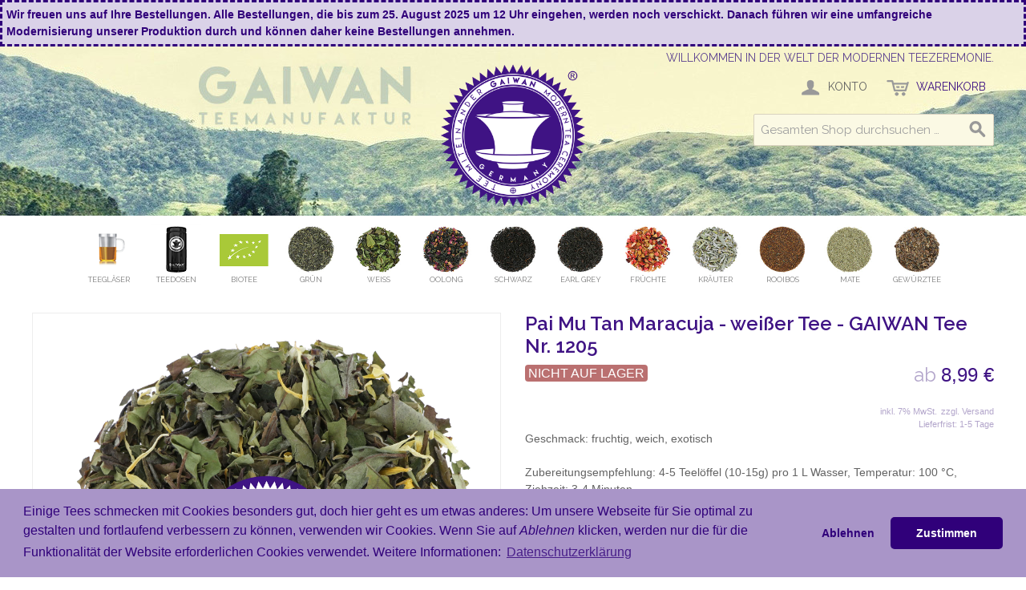

--- FILE ---
content_type: text/html; charset=UTF-8
request_url: https://gaiwan.de/weisser-tee-pai-mu-tan-maracuja.html
body_size: 13394
content:

<!DOCTYPE html>

<!--[if lt IE 7 ]> <html lang="de" id="top" class="no-js ie6"> <![endif]-->
<!--[if IE 7 ]>    <html lang="de" id="top" class="no-js ie7"> <![endif]-->
<!--[if IE 8 ]>    <html lang="de" id="top" class="no-js ie8"> <![endif]-->
<!--[if IE 9 ]>    <html lang="de" id="top" class="no-js ie9"> <![endif]-->
<!--[if (gt IE 9)|!(IE)]><!--> <html lang="de" id="top" class="no-js"> <!--<![endif]-->

<head>
<script src="https://js.stripe.com/v3/"></script>
<meta http-equiv="Content-Type" content="text/html; charset=utf-8" />
<title>GAIWAN - Tee und Zubehör für die moderne Teezeremonie</title>
<meta name="description" content="GAIWAN - Alles für die Teezeremonie bei gaiwan.de " />
<meta name="keywords" content="Gaiwan, loser Tee, Chinatee, Tee bestellen, Teekanne aus Glas, Teeglas, Teetasse" />
<meta name="robots" content="INDEX,FOLLOW" />
<link rel="icon" href="https://gaiwan.de/media/favicon/default/favicon.ico" type="image/x-icon" />
<link rel="shortcut icon" href="https://gaiwan.de/media/favicon/default/favicon.ico" type="image/x-icon" />
<!--[if lt IE 7]>
<script type="text/javascript">
//<![CDATA[
    var BLANK_URL = 'https://gaiwan.de/js/blank.html';
    var BLANK_IMG = 'https://gaiwan.de/js/spacer.gif';
//]]>
</script>
<![endif]-->
<link rel="stylesheet" type="text/css" href="https://gaiwan.de/media/css_secure/8280b1980b730b4843e0e84d83cb3c84.css" />
<link rel="stylesheet" type="text/css" href="https://gaiwan.de/media/css_secure/0919641d3af3397b0c7f5270af6545e8.css" media="all" />
<script type="text/javascript" src="https://gaiwan.de/js/prototype/prototype.js"></script>
<script type="text/javascript" src="https://gaiwan.de/js/lib/jquery/jquery-1.10.2.min.js"></script>
<script type="text/javascript" src="https://gaiwan.de/js/lib/jquery/noconflict.js"></script>
<script type="text/javascript" src="https://gaiwan.de/js/lib/ccard.js"></script>
<script type="text/javascript" src="https://gaiwan.de/js/prototype/validation.js"></script>
<script type="text/javascript" src="https://gaiwan.de/js/scriptaculous/builder.js"></script>
<script type="text/javascript" src="https://gaiwan.de/js/scriptaculous/effects.js"></script>
<script type="text/javascript" src="https://gaiwan.de/js/scriptaculous/dragdrop.js"></script>
<script type="text/javascript" src="https://gaiwan.de/js/scriptaculous/controls.js"></script>
<script type="text/javascript" src="https://gaiwan.de/js/scriptaculous/slider.js"></script>
<script type="text/javascript" src="https://gaiwan.de/js/varien/js.js"></script>
<script type="text/javascript" src="https://gaiwan.de/js/varien/form.js"></script>
<script type="text/javascript" src="https://gaiwan.de/js/mage/translate.js"></script>
<script type="text/javascript" src="https://gaiwan.de/js/mage/cookies.js"></script>
<script type="text/javascript" src="https://gaiwan.de/js/varien/product_options.js"></script>
<script type="text/javascript" src="https://gaiwan.de/js/varien/product.js"></script>
<script type="text/javascript" src="https://gaiwan.de/js/varien/configurable.js"></script>
<script type="text/javascript" src="https://gaiwan.de/js/calendar/calendar.js"></script>
<script type="text/javascript" src="https://gaiwan.de/js/calendar/calendar-setup.js"></script>
<script type="text/javascript" src="https://gaiwan.de/js/best4mage/cpsp/jquery.history.min.js"></script>
<script type="text/javascript" src="https://gaiwan.de/skin/frontend/ga/default/js/lib/modernizr.custom.min.js"></script>
<script type="text/javascript" src="https://gaiwan.de/skin/frontend/ga/default/js/lib/selectivizr.js"></script>
<script type="text/javascript" src="https://gaiwan.de/skin/frontend/ga/default/js/lib/matchMedia.js"></script>
<script type="text/javascript" src="https://gaiwan.de/skin/frontend/ga/default/js/lib/matchMedia.addListener.js"></script>
<script type="text/javascript" src="https://gaiwan.de/skin/frontend/ga/default/js/lib/enquire.js"></script>
<script type="text/javascript" src="https://gaiwan.de/skin/frontend/ga/default/js/app.js"></script>
<script type="text/javascript" src="https://gaiwan.de/skin/frontend/ga/default/js/lib/jquery.cycle2.min.js"></script>
<script type="text/javascript" src="https://gaiwan.de/skin/frontend/ga/default/js/lib/jquery.cycle2.swipe.min.js"></script>
<script type="text/javascript" src="https://gaiwan.de/skin/frontend/ga/default/js/slideshow.js"></script>
<script type="text/javascript" src="https://gaiwan.de/skin/frontend/ga/default/js/lib/imagesloaded.js"></script>
<script type="text/javascript" src="https://gaiwan.de/skin/frontend/ga/default/js/minicart.js"></script>
<script type="text/javascript" src="https://gaiwan.de/skin/frontend/base/default/stripe_payments/js/stripe_payments.js"></script>
<script type="text/javascript" src="https://gaiwan.de/skin/frontend/base/default/stripe_payments/js/cctype.js"></script>
<script type="text/javascript" src="https://gaiwan.de/skin/frontend/base/default/stripe_payments/js/express.js"></script>
<script type="text/javascript" src="https://gaiwan.de/skin/frontend/ga/ga/js/cookieconsent.min.js"></script>
<script type="text/javascript" src="https://gaiwan.de/skin/frontend/ga/ga/js/jquery.lazy.min.js"></script>
<script type="text/javascript" src="https://gaiwan.de/skin/frontend/ga/ga/js/custom.js"></script>
<script type="text/javascript" src="https://gaiwan.de/skin/frontend/ga/default/js/lib/elevatezoom/jquery.elevateZoom-3.0.8.min.js"></script>
<script type="text/javascript" src="https://gaiwan.de/skin/frontend/ga/default/js/configurableswatches/product-media.js"></script>
<script type="text/javascript" src="https://gaiwan.de/skin/frontend/ga/default/js/configurableswatches/swatches-product.js"></script>
<link rel="stylesheet" href="//fonts.googleapis.com/css?family=Raleway:300,400,500,700,600" />
<link rel="canonical" href="https://gaiwan.de/weisser-tee-pai-mu-tan-maracuja.html" />
<!--[if  (lte IE 8) & (!IEMobile)]>
<link rel="stylesheet" type="text/css" href="https://gaiwan.de/media/css_secure/d0491b1b8b54dde544d30c511023b1dc.css" media="all" />
<![endif]-->
<!--[if (gte IE 9) | (IEMobile)]><!-->
<link rel="stylesheet" type="text/css" href="https://gaiwan.de/media/css_secure/8e3ee688dc0ecaecadfe7e2e53dbcefd.css" media="all" />
<!--<![endif]-->
<!--[if lt IE 9]>
<script type="text/javascript" src="https://gaiwan.de/js/best4mage/cpsp/es5-sham.js"></script>
<![endif]-->

<script type="text/javascript">
//<![CDATA[
Mage.Cookies.path     = '/';
Mage.Cookies.domain   = '.gaiwan.de';
//]]>
</script>
<meta name="viewport" content="initial-scale=1.0, width=device-width" />

<script type="text/javascript">
//<![CDATA[
optionalZipCountries = ["IE","PA","HK","MO"];
//]]>
</script>
<script>
    (function(w,d,t,u,n,a,m){w['MauticTrackingObject']=n;
        w[n]=w[n]||function(){(w[n].q=w[n].q||[]).push(arguments)},a=d.createElement(t),
            m=d.getElementsByTagName(t)[0];a.async=1;a.src=u;m.parentNode.insertBefore(a,m)
    })(window,document,'script','https://gaiwan.de/m/mtc.js','mt');
</script><link rel="stylesheet" type="text/css" href="https://gaiwan.de/media/css_secure/3334753c8bf3cad7fec88ba745e35b21.css" media="all" />
<script type="text/javascript">//<![CDATA[
        var Translator = new Translate({"HTML tags are not allowed":"HTML-Tags sind nicht erlaubt","Please select an option.":"Bitte w\u00e4hlen Sie eine Option.","This is a required field.":"Dies ist ein Pflichtfeld.","Please enter a valid number in this field.":"Bitte geben Sie eine g\u00fcltige Nummer in dieses Feld ein.","The value is not within the specified range.":"Der Wert ist nicht innerhalb des erlaubten Bereichs.","Please use numbers only in this field. Please avoid spaces or other characters such as dots or commas.":"Bitte nur Ziffern in diesem Feld verwenden. Vermeiden Sie Leerzeichen oder andere Zeichen (z. B. Punkt oder Komma).","Please use letters only (a-z or A-Z) in this field.":"Bitte nur Buchstaben (a-z oder A-Z) in diesem Feld verwenden.","Please use only letters (a-z), numbers (0-9) or underscore(_) in this field, first character should be a letter.":"Bitte nur Buchstaben (a-z), Ziffern (0-9) oder Unterstriche (_) in diesem Feld verwenden, das erste Zeichen muss ein Buchstabe sein.","Please use only letters (a-z or A-Z) or numbers (0-9) only in this field. No spaces or other characters are allowed.":"Bitte nur Buchstaben (a-z oder A-Z) oder Ziffern (0-9) in diesem Feld verwenden. Leerzeichen oder andere Zeichen sind nicht erlaubt.","Please use only letters (a-z or A-Z) or numbers (0-9) or spaces and # only in this field.":"Bitte nur Buchstaben (a-z oder A-Z), Ziffern (0-9), Leerzeichen oder # f\u00fcr dieses Feld verwenden.","Please enter a valid phone number. For example (123) 456-7890 or 123-456-7890.":"Bitte geben Sie eine g\u00fcltige Telefonnummer ein. Zum Beispiel (123) 456-7890 oder 123-456-7890.","Please enter a valid fax number. For example (123) 456-7890 or 123-456-7890.":"Bitte tragen Sie eine g\u00fcltige Faxnummer ein. Zum Beispiel (123) 456-7890 oder 123-456-7890.","Please enter a valid date.":"Bitte geben Sie ein g\u00fcltiges Datum ein.","The From Date value should be less than or equal to the To Date value.":"Das Startdatum sollte vor dem oder am Enddatum liegen.","Please enter a valid email address. For example johndoe@domain.com.":"Bitte geben Sie eine g\u00fcltige E-Mail-Adresse ein. Zum Beispiel johndoe@domain.de.","Please use only visible characters and spaces.":"Bitte nur sichtbare Zeichen verwenden.","Please make sure your passwords match.":"Bitte stellen Sie sicher, dass die beiden Passworte identisch sind.","Please enter a valid URL. Protocol is required (http:\/\/, https:\/\/ or ftp:\/\/)":"Bitte geben Sie eine g\u00fcltige URL ein. M\u00f6gliche Protokolle (http:\/\/, https:\/\/ or ftp:\/\/)","Please enter a valid URL. For example http:\/\/www.example.com or www.example.com":"Bitte geben Sie eine g\u00fcltige URL ein. Zum Beispiel http:\/\/www.beispiel.de oder www.beispiel.de","Please enter a valid URL Key. For example \"example-page\", \"example-page.html\" or \"anotherlevel\/example-page\".":"Bitte geben Sie einen g\u00fcltigen URL-Bezeichner ein. Zum Beispiel \"beispiel-seite\", \"beispiel-seite.html\" or \"unterverzeichnis\/beispiel-seite\".","Please enter a valid XML-identifier. For example something_1, block5, id-4.":"Bitte geben Sie einen g\u00fcltigen XML-Identifizierer an. Zum Beispiel irgendetwas_1, block5, id-4.","Please enter a valid social security number. For example 123-45-6789.":"Bitte geben Sie eine g\u00fcltige Sozialversicherungsnummer ein. Zum Beispiel 123-45-6789.","Please enter a valid zip code. For example 90602 or 90602-1234.":"Bitte geben Sie eine g\u00fcltige Postleitzahl ein. Zum Beispiel 21335.","Please enter a valid zip code.":"Bitte geben Sie eine g\u00fcltige Postleitzahl ein.","Please use this date format: dd\/mm\/yyyy. For example 17\/03\/2006 for the 17th of March, 2006.":"Bitte verwenden Sie dieses Datumsformat: tt\/mm\/jjjj. Zum Beispiel 17\/03\/2006 f\u00fcr den 17. M\u00e4rz 2006.","Please enter a valid $ amount. For example $100.00.":"Bitte geben Sie einen g\u00fcltigen Betrag ein. Zum Beispiel 100,00 \u20ac.","Please select one of the above options.":"Bitte w\u00e4hlen Sie eine der oberen Optionen.","Please select one of the options.":"Bitte w\u00e4hlen Sie eine der Optionen.","Please select State\/Province.":"Bitte Land\/Bundesland w\u00e4hlen.","Please enter a number greater than 0 in this field.":"Bitte geben Sie eine Zahl gr\u00f6\u00dfer 0 in dieses Feld ein.","Please enter a number 0 or greater in this field.":"Bitte tragen Sie eine Zahl gr\u00f6\u00dfer\/gleich 0 in dieses Feld ein.","Please enter a valid credit card number.":"Bitte geben Sie eine g\u00fcltige Kreditkartennummer ein.","Credit card number does not match credit card type.":"Kreditkartennummer entspricht nicht Kreditkartentyp.","Card type does not match credit card number.":"Kreditkartenart entspricht nicht der angegeben Kreditkartennummer.","Incorrect credit card expiration date.":"Falsches Kreditkarten Ablaufdatum.","Please enter a valid credit card verification number.":"Bitte tragen Sie eine g\u00fcltige Kreditkarten-Pr\u00fcfnummer ein.","Please use only letters (a-z or A-Z), numbers (0-9) or underscore(_) in this field, first character should be a letter.":"Bitte nur Buchstaben (a-z oder A-Z), Ziffern (0-9) oder Unterstriche (_) in diesem Feld verwenden, das erste Zeichen muss ein Buchstabe sein.","Please input a valid CSS-length. For example 100px or 77pt or 20em or .5ex or 50%.":"Bitte geben Sie eine g\u00fcltige CSS-L\u00e4nge an. Beispielsweise 100px, 77pt, 20em, .5ex oder 50%.","Text length does not satisfy specified text range.":"Textl\u00e4nge ist nicht korrekt.","Please enter a number lower than 100.":"Bitte tragen Sie keine Zahl gr\u00f6\u00dfer\/gleich 100 in dieses Feld ein.","Please select a file":"Bitte w\u00e4hlen Sie eine Datei","Please enter issue number or start date for switch\/solo card type.":"Bitte geben Sie eine Vorgangsnummer oder ein Startdatum switch\/solo Karten an.","Please wait, loading...":"Bitte warten, wird geladen \u2026","This date is a required value.":"Das Datum ist eine ben\u00f6tigte Angabe.","Please enter a valid day (1-%d).":"Bitte geben Sie einen g\u00fcltigen Tag (1-%d) an.","Please enter a valid month (1-12).":"Bitte geben Sie einen g\u00fcltigen Monat (1-12) an.","Please enter a valid year (1900-%d).":"Bitte geben Sie ein g\u00fcltiges Jahr (1900-%d) an.","Please enter a valid full date":"Bitte geben Sie eine vollst\u00e4ndiges, g\u00fcltiges Datum an","Please enter a valid date between %s and %s":"Bitte geben Sie ein g\u00fcltiges Datum zwischen dem %s und %s an","Please enter a valid date equal to or greater than %s":"Bitte geben Sie ein g\u00fcltiges Datum am oder nach dem %s an","Please enter a valid date less than or equal to %s":"Bitte geben Sie ein g\u00fcltiges Datum am oder vor dem %s an","Complete":"Vollst\u00e4ndig","Add Products":"Artikel hinzuf\u00fcgen","Please choose to register or to checkout as a guest":"Bitte registrieren Sie sich, oder gehen Sie als Gast zur Kasse","Your order cannot be completed at this time as there is no shipping methods available for it. Please make necessary changes in your shipping address.":"Ihre Bestellung kann momentan nicht abgeschlossen werden, da keine Versandarten daf\u00fcr verf\u00fcgbar sind.","Please specify shipping method.":"Bitte Versandmethode w\u00e4hlen","Your order cannot be completed at this time as there is no payment methods available for it.":"Ihre Bestellung kann momentan nicht abgeschlossen werden, da keine Bezahlmethoden daf\u00fcr verf\u00fcgbar sind.","Please specify payment method.":"Bitte bestimmen Sie die Bezahlmethode.","Add to Cart":"In den Warenkorb","In Stock":"Auf Lager","Out of Stock":"Nicht auf Lager","Not available with preferred neighbor":"Nicht kombinierbar mit Wunschnachbar","Your input is invalid.":"Ihre Angabe ist nicht korrekt."});
        //]]></script><link rel="stylesheet" type="text/css" href="/skin/frontend/ga/ga/css/cookieconsent.min.css" /></head>
<body class=" catalog-product-view catalog-product-view product-weisser-tee-pai-mu-tan-maracuja">
<div class="widget widget-static-block"><div style="background-color: #dad2e8; color: #30007a; padding: 5px; width: 100%; height: auto; border: #30007A 3px dashed; font-weight: bold">Wir freuen uns auf Ihre Bestellungen. Alle Bestellungen, die bis zum 25. August 2025 um 12 Uhr eingehen, werden noch verschickt. Danach führen wir eine umfangreiche Modernisierung unserer Produktion durch und können daher keine Bestellungen annehmen.</div></div>
<div class="widget widget-static-block"></div>
<div class="wrapper">
        <noscript>
        <div class="global-site-notice noscript">
            <div class="notice-inner">
                <p>
                    <strong>JavaScript scheint in Ihrem Browser deaktiviert zu sein.</strong><br />
                    Sie müssen JavaScript in Ihrem Browser aktivieren, um alle Funktionen in diesem Shop nutzen zu können.                </p>
            </div>
        </div>
    </noscript>
    <div class="page">
        <div class="header-wrapper">
<div class="header-language-background">
    <div class="header-language-container">
        <div class="store-language-container">
                    </div>

        
        <p class="welcome-msg">Willkommen in der Welt der modernen Teezeremonie. </p>
    </div>
</div>

<header id="header" class="page-header">
    <div class="page-header-container">
        <div class="logo-wrapper"><a class="logo" href="https://gaiwan.de/">
            <img src="https://gaiwan.de/skin/frontend/ga/ga/images/tee-miteinander--moderne-teezeremonie--gaiwan.png" alt="Chinesische Teezeremonie - Tee miteinander - GAIWAN GERMANY" class="large" />
            <img src="https://gaiwan.de/skin/frontend/ga/ga/images/tee-miteinander--moderne-teezeremonie--gaiwan.png" alt="Chinesische Teezeremonie - Tee miteinander - GAIWAN GERMANY" class="small" />
        </a></div>

                <div class="store-language-container"></div>

        <!-- Skip Links -->

        <div class="skip-links">
            <a href="#header-nav" class="skip-link skip-nav">
                <span class="icon"></span>
                <span class="label">Menü</span>
            </a>

            <a href="#header-search" class="skip-link skip-search">
                <span class="icon"></span>
                <span class="label">Suche</span>
            </a>

            <div class="account-cart-wrapper">
                <a href="https://gaiwan.de/customer/account/" data-target-element="#header-account" class="skip-link skip-account">
                    <span class="icon"></span>
                    <span class="label">Konto</span>
                </a>

                <!-- Cart -->

                <div class="header-minicart">
                    

<a href="https://gaiwan.de/checkout/cart/" data-target-element="#header-cart" class="skip-link skip-cart  no-count">
    <span class="icon"></span>
    <span class="label">Warenkorb</span>
    <span class="count">0</span>
</a>

<div id="header-cart" class="block block-cart skip-content">
    
<div id="minicart-error-message" class="minicart-message"></div>
<div id="minicart-success-message" class="minicart-message"></div>

<div class="minicart-wrapper">

    <p class="block-subtitle">
        Kürzlich hinzugefügte Artikel        <a class="close skip-link-close" href="#" title="Schließen">&times;</a>
    </p>

                    <p class="empty">Sie haben keine Artikel im Warenkorb.</p>

    </div>
</div>
                </div>
            </div>


        </div>

        <!-- Search -->

        <div id="header-search" class="skip-content">
            
<form id="search_mini_form" action="https://gaiwan.de/catalogsearch/result/" method="get">
    <div class="input-box">
        <label for="search">Suche:</label>
        <input id="search" type="search" name="q" value="" class="input-text required-entry" maxlength="128" placeholder="Gesamten Shop durchsuchen …" />
        <button type="submit" title="Suche" class="button search-button"><span><span>Suche</span></span></button>
    </div>

    <div id="search_autocomplete" class="search-autocomplete"></div>
    <script type="text/javascript">
    //<![CDATA[
        var searchForm = new Varien.searchForm('search_mini_form', 'search', '');
        searchForm.initAutocomplete('https://gaiwan.de/catalogsearch/ajax/suggest/', 'search_autocomplete');
    //]]>
    </script>
</form>
        </div>

        <!-- Account -->

        <div id="header-account" class="skip-content">
            <div class="links">
        <ul>
                                    <li class="first" ><a href="https://gaiwan.de/customer/account/" title="Mein Benutzerkonto" >Mein Benutzerkonto</a></li>
                                                <li ><a href="https://gaiwan.de/wishlist/" title="Mein Wunschzettel" >Mein Wunschzettel</a></li>
                                                <li ><a href="https://gaiwan.de/checkout/cart/" title="Mein Warenkorb" class="top-link-cart">Mein Warenkorb</a></li>
                                                <li ><a href="https://gaiwan.de/checkout/" title="Zur Kasse" class="top-link-checkout">Zur Kasse</a></li>
                                                <li ><a href="https://gaiwan.de/customer/account/create/" title="Registrieren" >Registrieren</a></li>
                                                <li class=" last" ><a href="https://gaiwan.de/customer/account/login/" title="Anmelden" >Anmelden</a></li>
                        </ul>
</div>
        </div>
    </div>
</header>

    <!-- Navigation -->
<div class="header-nav-wrapper">
    <div id="header-nav" class="skip-content">
        
    <nav id="nav">
        <ol class="nav-primary">
            <li  class="level0 nav-1 first"><a href="https://gaiwan.de/glaeser-becher-tassen.html" class="level0 "><div class="nav-th-la"><img class="nav-th" src="/media/catalog/category/tee-glas-becher-tasse.png" width="32" height="32" /><div class="nav-la" style=""><span>Teegläser</span></div></div></a></li><li  class="level0 nav-2"><a href="https://gaiwan.de/teedosen-aus-glas.html" class="level0 "><div class="nav-th-la"><img class="nav-th" src="/media/catalog/category/teedose-aus-glas.png" width="32" height="32" /><div class="nav-la" style=""><span>Teedosen</span></div></div></a></li><li  class="level0 nav-3"><a href="https://gaiwan.de/bio-tee.html" class="level0 "><div class="nav-th-la"><img class="nav-th" src="/media/catalog/category/biotee.png" width="32" height="32" /><div class="nav-la" style=""><span>Biotee</span></div></div></a></li><li  class="level0 nav-4"><a href="https://gaiwan.de/gruener-tee.html" class="level0 "><div class="nav-th-la"><img class="nav-th" src="/media/catalog/category/gruener-tee.jpg" width="32" height="32" /><div class="nav-la" style=""><span>Grün</span></div></div></a></li><li  class="level0 nav-5"><a href="https://gaiwan.de/weisser-tee.html" class="level0 "><div class="nav-th-la"><img class="nav-th" src="/media/catalog/category/weisser-tee.jpg" width="32" height="32" /><div class="nav-la" style=""><span>Weiß</span></div></div></a></li><li  class="level0 nav-6"><a href="https://gaiwan.de/oolong-tee.html" class="level0 "><div class="nav-th-la"><img class="nav-th" src="/media/catalog/category/oolong-tee.jpg" width="32" height="32" /><div class="nav-la" style=""><span>Oolong</span></div></div></a></li><li  class="level0 nav-7"><a href="https://gaiwan.de/schwarzer-tee.html" class="level0 "><div class="nav-th-la"><img class="nav-th" src="/media/catalog/category/schwarzer-tee.jpg" width="32" height="32" /><div class="nav-la" style=""><span>Schwarz</span></div></div></a></li><li  class="level0 nav-8"><a href="https://gaiwan.de/earl-grey.html" class="level0 "><div class="nav-th-la"><img class="nav-th" src="/media/catalog/category/earl-grey-tee.jpg" width="32" height="32" /><div class="nav-la" style=""><span>Earl Grey</span></div></div></a></li><li  class="level0 nav-9"><a href="https://gaiwan.de/fruechte-tee.html" class="level0 "><div class="nav-th-la"><img class="nav-th" src="/media/catalog/category/fruechte-tee.jpg" width="32" height="32" /><div class="nav-la" style=""><span>Früchte</span></div></div></a></li><li  class="level0 nav-10"><a href="https://gaiwan.de/kraeuter-tee.html" class="level0 "><div class="nav-th-la"><img class="nav-th" src="/media/catalog/category/kraeuter-tee.jpg" width="32" height="32" /><div class="nav-la" style=""><span>Kräuter</span></div></div></a></li><li  class="level0 nav-11"><a href="https://gaiwan.de/rooibos-tee.html" class="level0 "><div class="nav-th-la"><img class="nav-th" src="/media/catalog/category/rooibos-tee.jpg" width="32" height="32" /><div class="nav-la" style=""><span>Rooibos</span></div></div></a></li><li  class="level0 nav-12"><a href="https://gaiwan.de/mate-tee.html" class="level0 "><div class="nav-th-la"><img class="nav-th" src="/media/catalog/category/mate-tee.jpg" width="32" height="32" /><div class="nav-la" style=""><span>Mate</span></div></div></a></li><li  class="level0 nav-13 last"><a href="https://gaiwan.de/gewuerz-tee.html" class="level0 "><div class="nav-th-la"><img class="nav-th" src="/media/catalog/category/chai-tee.jpg" width="32" height="32" /><div class="nav-la" style=""><span>Gewürztee</span></div></div></a></li>        </ol>
    </nav>
    </div>
</div>

</div>                <div class="main-container col1-layout">
            <div class="main">
                <div class="col-main">
                                        <script type="text/javascript">
    var optionsPrice = new Product.OptionsPrice({"priceFormat":{"pattern":"%s\u00a0\u20ac","precision":2,"requiredPrecision":2,"decimalSymbol":",","groupSymbol":".","groupLength":3,"integerRequired":1},"includeTax":"true","showIncludeTax":true,"showBothPrices":false,"idSuffix":"_clone","oldPlusDisposition":0,"plusDisposition":0,"plusDispositionTax":0,"oldMinusDisposition":0,"minusDisposition":0,"productId":"2050","productPrice":8.99,"productOldPrice":8.99,"priceInclTax":8.99,"priceExclTax":8.99,"skipCalculate":1,"defaultTax":7.000000000000001,"currentTax":7.000000000000001,"tierPrices":[],"tierPricesInclTax":[],"swatchPrices":null});
</script>
<div id="messages_product_view"></div>
<div class="product-view">
    <div class="product-essential">
        <form action="https://gaiwan.de/checkout/cart/add/uenc/aHR0cHM6Ly9nYWl3YW4uZGUvd2Vpc3Nlci10ZWUtcGFpLW11LXRhbi1tYXJhY3VqYS5odG1sP19fX1NJRD1V/product/2050/form_key/qlDwcTQtcRjrC7UR/" method="post" id="product_addtocart_form">
            <input name="form_key" type="hidden" value="qlDwcTQtcRjrC7UR" />
            <div class="no-display">
                <input type="hidden" name="product" value="2050" />
                <input type="hidden" name="related_product" id="related-products-field" value="" />
            </div>

            <div class="product-img-box">
                <div class="product-name">
                    <h1>Pai Mu Tan Maracuja - weißer Tee - GAIWAN Tee Nr. 1205</h1>
                </div>
                <div class="product-image product-image-zoom">
    <div class="product-image-gallery">
        <img id="image-main"
             class="gallery-image visible"
             src="https://gaiwan.de/media/catalog/product/cache/1/image/9df78eab33525d08d6e5fb8d27136e95/1/2/1205-gaiwan.webp"
             alt="Pai Mu Tan Maracuja - weißer Tee - GAIWAN Tee Nr. 1205"
             title="Pai Mu Tan Maracuja - weißer Tee - GAIWAN Tee Nr. 1205" />

            </div>
</div>



<script type="text/javascript">
    $j(document).on('product-media-loaded', function() {
        ConfigurableMediaImages.init('base_image');
                $j(document).trigger('configurable-media-images-init', ConfigurableMediaImages);
    });
</script>

                <div style="float:left">
                    <div class="breadcrumbs">
    <h2>Kategorien</h2>

    <table border="0" width="100%"><tr>
   
	 

    <td>
    <ul>
                		                	
        	<li class="home" >

	            	                <a href="https://gaiwan.de/" title="Start">Start</a>
	            	            
	            <span>&gt;</span> 

            </li>
            
            
        		                	
        	<li class="category_262_1" >

	            	                <a href="https://gaiwan.de/zutaten.html" title="Zutaten">Zutaten</a>
	            	            
	            <span>&gt;</span> 

            </li>
            
            
        		                	
        	<li class="category_336_2" >

	            	                <a href="https://gaiwan.de/zutaten/ringelblume.html" title="Ringelblume">Ringelblume</a>
	            	            
	             

            </li>
            
            
        		</ul><br/><ul>                	
        	<li class="home" style="visibility: hidden;">

	            	                <a href="https://gaiwan.de/" title="Start">Start</a>
	            	            
	            <span>&gt;</span> 

            </li>
            
            
        		                	
        	<li class="category_147_4" >

	            	                <a href="https://gaiwan.de/weisser-tee.html" title="Weiß">Weiß</a>
	            	            
	             

            </li>
            
            
            </ul>
    
			    
    
    </td>


	 
    
    </tr></table>
</div>
                </div>
            </div>

            <div class="product-shop">
                <div class="product-name">
                    <span class="h1">Pai Mu Tan Maracuja - weißer Tee - GAIWAN Tee Nr. 1205</span>
                </div>

                <div class="price-info">
                    <div class="price-box">
                                                                <span class="regular-price" id="product-price-2050">
                                            <span class="price">8,99 €</span>                                    </span>
                        
        </div>

<div class="base-price" id="product-base-price-2050" data-weight="">&nbsp;</div>
<div class="price-info">inkl. 7% MwSt. <a class="price-info sh" href="/versand-und-zahlung.html" target="_blank">zzgl. Versand</a><br/><div>Lieferfrist: 1-5 Tage</div></div>

<script language="JavaScript">
    var objPrice = document.getElementById('product-price-2050').getElementsByClassName('price');
    if(objPrice.length) objPrice[0].innerHTML = '<span class="price-label">ab </span>' + objPrice[0].innerHTML;
</script>                                                        </div>

                <div class="extra-info">
                                                    <p class="availability out-of-stock">
                        <span class="label">Verfügbarkeit:</span>
            <span class="value">Nicht auf Lager</span>
                    </p>
                    </div>

                
                                    <div class="short-description">
                        <div class="std">Geschmack: fruchtig, weich, exotisch<br/><br/>Zubereitungsempfehlung: 4-5 Teelöffel (10-15g) pro 1 L Wasser, Temperatur: 100 °C, Ziehzeit: 3-4 Minuten.<br/><br/>Weißer Tee gehört gleich neben Pu Erh Tee zu den edelsten Teesorten der Welt. Eine der besten davon ist zweifellos der Pai Mu Tan. Dieser besteht nur aus den frisch geöffneten Knospen und den beiden obersten Blättern darunter. Durch eine besonders schonende Fermentation erhält dieser Tee einen zarten, lieblichen Geschmack, der seinesgleichen sucht.<br/><br/>Unser Pai Mu Tan Maracuja verbindet den milden und weichen Geschmack des weißen Tees mit köstlichen Ringelblumenblüten, die dem großblättrigen Tee schon im Sieb eine angenehme Abwechslung bieten. Hochwertiges Maracuja-Aroma gibt dem Tee eine zusätzliche exotische Note. Schon beim Öffnen der Verpackung strömt Ihnen ein umwerfendes Aroma entgegen, welches Sie für einen kurzen Augenblick an tropische Strände entführt.<br/><br/>Zutaten: Weißer Tee aus China, Aroma¹, Ringelblumenblüten¹. Zutaten¹ aus kontrolliert biologischem Anbau.<br/><br/></div>
                    </div>
                



                
                
            </div>

            <div class="add-to-cart-wrapper">
                
                
                                    <div class="add-to-box">
                        

<ul class="add-to-links">
    <li><a href="https://gaiwan.de/wishlist/index/add/product/2050/form_key/qlDwcTQtcRjrC7UR/" onclick="productAddToCartForm.submitLight(this, this.href); return false;" class="link-wishlist">Auf den Wunschzettel</a></li>
    <li><span class="separator">|</span> <a href="https://gaiwan.de/catalog/product_compare/add/product/2050/uenc/aHR0cHM6Ly9nYWl3YW4uZGUvd2Vpc3Nlci10ZWUtcGFpLW11LXRhbi1tYXJhY3VqYS5odG1s/form_key/qlDwcTQtcRjrC7UR/" class="link-compare">Auf die Vergleichsliste</a></li>

</ul>

                        

<ul class="sharing-links">
    
                    <li>
                <a href="http://www.facebook.com/sharer.php?s=100&p[url]=https%3A%2F%2Fgaiwan.de%2Fweisser-tee-pai-mu-tan-maracuja.html%3F___SID%3DU&p[images][0]=https%3A%2F%2Fgaiwan.de%2Fmedia%2Fcatalog%2Fproduct%2Fcache%2F1%2Fimage%2F9df78eab33525d08d6e5fb8d27136e95%2F1%2F2%2F1205-gaiwan.webp&p[title]=Pai+Mu+Tan+Maracuja+-+wei%C3%9Fer+Tee+-+GAIWAN+Tee+Nr.+1205&p[summary]=Geschmack%3A+fruchtig%2C+weich%2C+exotisch%3Cbr%2F%3E%3Cbr%2F%3EZubereitungsempfehlung%3A+4-5+Teel%C3%B6ffel+%2810-15g%29+pro+1+L+Wasser%2C+Temperatur%3A+100+%C2%B0C%2C+Ziehzeit%3A+3-4+Minuten.%3Cbr%2F%3E%3Cbr%2F%3EWei%C3%9Fer+Tee+geh%C3%B6rt+gleich+neben+Pu+Erh+Tee+zu+den+edelsten+Teesorten+der+Welt.+Eine+der+besten+davon+ist+zweifellos+der+Pai+Mu+Tan.+Dieser+besteht+nur+aus+den+frisch+ge%C3%B6ffneten+Knospen+und+den+beiden+obersten+Bl%C3%A4ttern+darunter.+Durch+eine+besonders+schonende+Fermentation+erh%C3%A4lt+dieser+Tee+einen+zarten%2C+lieblichen+Geschmack%2C+der+seinesgleichen+sucht.%3Cbr%2F%3E%3Cbr%2F%3EUnser+Pai+Mu+Tan+Maracuja+verbindet+den+milden+und+weichen+Geschmack+des+wei%C3%9Fen+Tees+mit+k%C3%B6stlichen+Ringelblumenbl%C3%BCten%2C+die+dem+gro%C3%9Fbl%C3%A4ttrigen+Tee+schon+im+Sieb+eine+angenehme+Abwechslung+bieten.+Hochwertiges+Maracuja-Aroma+gibt+dem+Tee+eine+zus%C3%A4tzliche+exotische+Note.+Schon+beim+%C3%96ffnen+der+Verpackung+str%C3%B6mt+Ihnen+ein+umwerfendes+Aroma+entgegen%2C+welches+Sie+f%C3%BCr+einen+kurzen+Augenblick+an+tropische+Str%C3%A4nde+entf%C3%BChrt.%3Cbr%2F%3E%3Cbr%2F%3EZutaten%3A+Wei%C3%9Fer+Tee+aus+China%2C+Aroma%C2%B9%2C+Ringelblumenbl%C3%BCten%C2%B9.+Zutaten%C2%B9+aus+kontrolliert+biologischem+Anbau.%3Cbr%2F%3E%3Cbr%2F%3E" target="_blank" title="Auf Facebook teilen" class="link-facebook">
            Facebook-Teilen        </a>
    </li>
    <li>
        <a href="http://twitter.com/home?status=Pai+Mu+Tan+Maracuja+-+wei%C3%9Fer+Tee+-+GAIWAN+Tee+Nr.+1205+https%3A%2F%2Fgaiwan.de%2Fweisser-tee-pai-mu-tan-maracuja.html%3F___SID%3DU" target="_blank" title="Auf Twitter teilen" class="link-twitter">Auf Twitter teilen</a>
    </li>
</ul>

                    </div>
                            </div>

            <div class="block block-related">
    <div class="block-title">
        <h2>Unsere Empfehlungen</h2>
    </div>
    <div class="block-content">
        <p class="block-subtitle">Wählen Sie Artikel vor dem Hinzufügen zum Warenkorb oder&nbsp;<a href="#" onclick="selectAllRelated(this); return false;">Alle wählen</a></p>
        <ol class="mini-products-list" id="block-related">
                    <li class="item">
                                                            <input type="checkbox" class="checkbox related-checkbox" id="related-checkbox2656" name="related_products[]" value="2656" />
                                                    <div class="product">
                    <a href="https://gaiwan.de/teedose-aus-glas-1205.html" title="Teedose aus Glas, 1 Liter, beschriftet mit Tee Nr. 1205" class="product-image"><img loader="lazy" src="https://gaiwan.de/media/catalog/product/cache/1/thumbnail/75x/9df78eab33525d08d6e5fb8d27136e95/t/e/teedose-aus-glas-GTC1L_1205DE.webp" width="75" height="75" alt="Teedose aus Glas, 1 Liter, beschriftet mit Tee Nr. 1205" /></a>
                    <div class="product-details">
                        <p class="product-name"><a href="https://gaiwan.de/teedose-aus-glas-1205.html">Teedose aus Glas, 1 Liter, beschriftet mit Tee Nr. 1205</a></p>
                        

                        
    <div class="price-box">
                                                                <span class="regular-price" id="product-price-2656-related">
                                            <span class="price">24,90 €</span>                                    </span>
                        
        </div>

<div class="price-info">inkl. 19% MwSt. <a class="price-info sh" href="/versand-und-zahlung.html" target="_blank">zzgl. Versand</a><br/><div>Lieferfrist: 1-5 Tage</div></div>

                                                    <a href="https://gaiwan.de/wishlist/index/add/product/2656/form_key/qlDwcTQtcRjrC7UR/" class="link-wishlist">Auf den Wunschzettel</a>
                                            </div>
                </div>
            </li>
                    <li class="item">
                                                            <input type="checkbox" class="checkbox related-checkbox" id="related-checkbox2305" name="related_products[]" value="2305" />
                                                    <div class="product">
                    <a href="https://gaiwan.de/grosses-teeglas-mit-teesieb-und-deckel-pure550s.html" title="Großes Teeglas mit 500 ml Nutzvolumen, Edelstahlsieb mit 30 Jahre Garantie - GAIWAN® PURE550S" class="product-image"><img loader="lazy" src="https://gaiwan.de/media/catalog/product/cache/1/thumbnail/75x/9df78eab33525d08d6e5fb8d27136e95/p/u/pure550s-empty.webp" width="75" height="75" alt="Großes Teeglas mit 500 ml Nutzvolumen, Edelstahlsieb mit 30 Jahre Garantie - GAIWAN® PURE550S" /></a>
                    <div class="product-details">
                        <p class="product-name"><a href="https://gaiwan.de/grosses-teeglas-mit-teesieb-und-deckel-pure550s.html">Großes Teeglas mit 500 ml Nutzvolumen, Edelstahlsieb mit 30 Jahre Garantie - GAIWAN® PURE550S</a></p>
                        

                        
    <div class="price-box">
                                                                <span class="regular-price" id="product-price-2305-related">
                                            <span class="price">19,90 €</span>                                    </span>
                        
        </div>

<div class="price-info">inkl. 19% MwSt. <a class="price-info sh" href="/versand-und-zahlung.html" target="_blank">zzgl. Versand</a><br/><div>Lieferfrist: 1-5 Tage</div></div>

                                                    <a href="https://gaiwan.de/wishlist/index/add/product/2305/form_key/qlDwcTQtcRjrC7UR/" class="link-wishlist">Auf den Wunschzettel</a>
                                            </div>
                </div>
            </li>
                </ol>
        <script type="text/javascript">decorateList('block-related', 'none-recursive')</script>
    </div>
    <script type="text/javascript">
    //<![CDATA[
    $$('.related-checkbox').each(function(elem){
        Event.observe(elem, 'click', addRelatedToProduct)
    });

    var relatedProductsCheckFlag = false;
    function selectAllRelated(txt){
        if (relatedProductsCheckFlag == false) {
            $$('.related-checkbox').each(function(elem){
                elem.checked = true;
            });
            relatedProductsCheckFlag = true;
            txt.innerHTML="Alle abwählen";
        } else {
            $$('.related-checkbox').each(function(elem){
                elem.checked = false;
            });
            relatedProductsCheckFlag = false;
            txt.innerHTML="Alle wählen";
        }
        addRelatedToProduct();
    }

    function addRelatedToProduct(){
        var checkboxes = $$('.related-checkbox');
        var values = [];
        for(var i=0;i<checkboxes.length;i++){
            if(checkboxes[i].checked) values.push(checkboxes[i].value);
        }
        if($('related-products-field')){
            $('related-products-field').value = values.join(',');
        }
    }
    //]]>
    </script>
</div>

            <div class="clearer"></div>
                    </form>
        <script type="text/javascript">
            //<![CDATA[
            var productAddToCartForm = new VarienForm('product_addtocart_form');
            productAddToCartForm.submit = function(button, url) {
                if (this.validator.validate()) {
                    var form = this.form;
                    var oldUrl = form.action;

                    if (url) {
                        form.action = url;
                    }
                    var e = null;
                    try {
                        this.form.submit();
                    } catch (e) {
                    }
                    this.form.action = oldUrl;
                    if (e) {
                        throw e;
                    }

                    if (button && button != 'undefined') {
                        button.disabled = true;
                    }
                }
            }.bind(productAddToCartForm);

            productAddToCartForm.submitLight = function(button, url){
                if(this.validator) {
                    var nv = Validation.methods;
                    delete Validation.methods['required-entry'];
                    delete Validation.methods['validate-one-required'];
                    delete Validation.methods['validate-one-required-by-name'];
                    // Remove custom datetime validators
                    for (var methodName in Validation.methods) {
                        if (methodName.match(/^validate-datetime-.*/i)) {
                            delete Validation.methods[methodName];
                        }
                    }

                    if (this.validator.validate()) {
                        if (url) {
                            this.form.action = url;
                        }
                        this.form.submit();
                    }
                    Object.extend(Validation.methods, nv);
                }
            }.bind(productAddToCartForm);
            //]]>
        </script>
    </div>

    <div class="product-collateral toggle-content tabs">
                            <dl id="collateral-tabs" class="collateral-tabs">
                                                            <dt class="tab"><span>Zusatzinformation</span></dt>
                        <dd class="tab-container">
                            <div class="tab-content">    <h2>Zusatzinformation</h2>
    <table class="data-table" id="product-attribute-specs-table">
        <col width="25%" />
        <col />
        <tbody>
                                            <tr>
                <th class="label">GAIWAN-Artikelnummer(n)</th>
                <td class="data">T1205</td>
            </tr>
                                                                                                                                                        <tr>
                <th class="label">Marke</th>
                <td class="data">GAIWAN</td>
            </tr>
                                                        <tr>
                <th class="label">Tee-Nummer</th>
                <td class="data">1205</td>
            </tr>
                                                                                                                                                                                                                        <tr>
                <th class="label">Teesorte</th>
                <td class="data">Weißtee</td>
            </tr>
                                                                                        <tr>
                <th class="label">Geschmack</th>
                <td class="data">exotisch, fruchtig, weich</td>
            </tr>
                                                                                                                                                        <tr>
                <th class="label">Herkunft</th>
                <td class="data">China</td>
            </tr>
                                                            </tbody>
    </table>
    <script type="text/javascript">decorateTable('product-attribute-specs-table')</script>
</div>
                        </dd>
                                                                                <dt class="tab"><span>Bewertungen</span></dt>
                        <dd class="tab-container">
                            <div class="tab-content">
<div class="box-collateral box-reviews" id="customer-reviews">
                <p class="no-rating"><a href="https://gaiwan.de/review/product/list/id/2050/#review-form">Schreiben Sie die erste Kundenmeinung</a></p>
        </div>
</div>
                        </dd>
                                                </dl>
            </div>

    <div class="box-collateral box-up-sell">
    <h2>Sie könnten auch an folgenden Artikeln interessiert sein</h2>
    <ul class="products-grid products-grid--max-6-col" id="upsell-product-table">
                        <li>
            <a href="https://gaiwan.de/teedose-aus-glas-1205.html" title="Teedose aus Glas, 1 Liter, beschriftet mit Tee Nr. 1205" class="product-image">
                <img loader="lazy" src="https://gaiwan.de/media/catalog/product/placeholder/default/gaiwan-platzhalter-logo.png" data-src="https://gaiwan.de/media/catalog/product/cache/1/small_image/280x/9df78eab33525d08d6e5fb8d27136e95/t/e/teedose-aus-glas-GTC1L_1205DE.webp" alt="Teedose aus Glas, 1 Liter, beschriftet mit Tee Nr. 1205" />
            </a>
            <h3 class="product-name"><a href="https://gaiwan.de/teedose-aus-glas-1205.html" title="Teedose aus Glas, 1 Liter, beschriftet mit Tee Nr. 1205">Teedose aus Glas, 1 Liter, beschriftet mit Tee Nr. 1205</a></h3>
            

                        
    <div class="price-box">
                                                                <span class="regular-price" id="product-price-2656-upsell">
                                            <span class="price">24,90 €</span>                                    </span>
                        
        </div>

<div class="price-info">inkl. 19% MwSt. <a class="price-info sh" href="/versand-und-zahlung.html" target="_blank">zzgl. Versand</a><br/><div>Lieferfrist: 1-5 Tage</div></div>

                    </li>
                            <li>
            <a href="https://gaiwan.de/teedose.html" title="Teedose aus Glas, 1 Liter, ohne einen Teenamen" class="product-image">
                <img loader="lazy" src="https://gaiwan.de/media/catalog/product/placeholder/default/gaiwan-platzhalter-logo.png" data-src="https://gaiwan.de/media/catalog/product/cache/1/small_image/280x/9df78eab33525d08d6e5fb8d27136e95/t/e/teedose-aus-glas-gtc1l_0000.webp" alt="Teedose aus Glas, 1 Liter, ohne einen Teenamen" />
            </a>
            <h3 class="product-name"><a href="https://gaiwan.de/teedose.html" title="Teedose aus Glas, 1 Liter, ohne einen Teenamen">Teedose aus Glas, 1 Liter, ohne einen Teenamen</a></h3>
            

                        
    <div class="price-box">
                                                                <span class="regular-price" id="product-price-2365-upsell">
                                            <span class="price">24,90 €</span>                                    </span>
                        
        </div>

<div class="price-info">inkl. 19% MwSt. <a class="price-info sh" href="/versand-und-zahlung.html" target="_blank">zzgl. Versand</a><br/><div>Lieferfrist: 1-5 Tage</div></div>

                    </li>
                    </ul>
    </div>


                    


        

</div>

<script type="text/javascript">
    var lifetime = 3600;
    var expireAt = Mage.Cookies.expires;
    if (lifetime > 0) {
        expireAt = new Date();
        expireAt.setTime(expireAt.getTime() + lifetime * 1000);
    }
    Mage.Cookies.set('external_no_cache', 1, expireAt);
</script>
                </div>
                            </div>
        </div>
                <div class="footer-container">
    <div class="footer">
        <p><p>Wir versenden mit DHL und Amazon und liefern auch an Packstationen.<br /><strong>Kostenfreier Versand ab 49,- &euro; </strong>Bestellwert inkl. MwSt. innerhalb Deutschlands<strong> sonst nur 3,90 &euro;.</strong><br /><strong>Kostenfreier Versand ab 69,- &euro;&nbsp;</strong>Bestellwert&nbsp;inkl. MwSt. nach &Ouml;sterreich, Schweiz, Italien, Spanien, Frankreich, Niederlande, D&auml;nemark, Belgien<strong> sonst nur 9,90 &euro;.</strong><br />Verf&uuml;gbare Zahlarten: PayPal, Apple Pay, Kreditkarte (<span>Visa, MasterCard, American Express, JCB, Discover, Diners Club</span>), giropay, Vorkasse.</p>

<div id="certs" style="margin-top: 10px; margin-bottom: 10px;  overflow: auto;">
<div class="l"><img alt="Kontrollstellencode: DE-&Ouml;KO-005" height="70" src="/media/wysiwyg/organic-certificate-gaiwan.png" title="Kontrollstellencode: DE-&Ouml;KO-005" /></div>
<div class="r"><a href="#"><img alt="GAIWAN Teemanufaktur ist Mitglied im DIE FAMILIENUNTERNEHMER e.V." src="/media/wysiwyg/famu-logo-70j.png" style="margin-top: -10px;" /></a></div>
</div></p>
<div style="clear: both;"></div>
<div>
<div class="links" style="width: 120px;"><img alt="Sichere Daten&uuml;bertragung durch SSL-Verschl&uuml;sselung" border="0" src="/media/wysiwyg/sicher-einkaufen-mit-ssl.png" /></div>
<div class="links">
<div class="block-title"><strong>Teegattungen</strong></div>
<ul>
<li><a href="/teezeremonie/china-tee/" title="China-Tee: Womit f&auml;ngt man an?"><a href="https://gaiwan.de/gruener-tee.html">Grün</a></a></li>
<li><a href="https://gaiwan.de/weisser-tee.html">Weiß</a></li>
<li><a href="https://gaiwan.de/oolong-tee.html">Oolong</a></li>
<li><a href="https://gaiwan.de/schwarzer-tee.html">Schwarz</a></li>
<li><a href="https://gaiwan.de/rooibos-tee.html">Rooibos</a></li>
<li><a href="https://gaiwan.de/kraeuter-tee.html">Kräuter</a></li>
<li><a href="https://gaiwan.de/fruechte-tee.html">Früchte</a></li>
</ul>
</div>
<div class="links">
<div class="block-title"><strong>Loser Tee</strong></div>
<ul>
<li><a href="/zutaten.html" title="Tee nach Zutaten anzeigen"><a href="https://gaiwan.de/zutaten.html">Zutaten</a><br /></a></li>
<li><a href="/themen.html" title="Tee nach Thema anzeigen"><a href="https://gaiwan.de/themen.html">Themen</a><br /></a></li>
<li><a href="/themen/blattgrad.html" title="Tee nach Blattgrad anzeigen"><a href="https://gaiwan.de/blattgrad.html">Blattgrad</a><br /></a></li>
<li><a href="https://gaiwan.de/herkunft.html">Herkunft</a></li>
<li><a href="https://gaiwan.de/gewuerz-tee.html">Gewürztee</a></li>
</ul>
</div>
<div class="links">
<div class="block-title"><strong>Service</strong></div>
<ul>
<li><a href="/teemanufaktur-gaiwan.html" title="&Uuml;ber die GAIWAN TEEMANUFAKTUR"><a href="https://gaiwan.de/service/teemanufaktur-gaiwan.html">Über GAIWAN</a><br /></a></li>
<li><a href="https://gaiwan.de/loser-tee.html">Loser Tee</a></li>
<li><a href="/edelstahl-teesieb-garantie.html" style="font-weight: bold;" title="30 Jahre Garantie auf alle Edelstahlsiebe"><a href="https://gaiwan.de/service/garantie.html">Lebenslange Garantie</a></a></li>
<li><a href="https://gaiwan.de/service/glasgarantie.html">Glasgarantie</a></li>
<li><a href="/versand-und-zahlung.html" title="Versandkosten und Zahlungsarten"><a href="https://gaiwan.de/service/versand-und-zahlung.html">Versand und Zahlung</a><br /></a></li>
<li><a href="https://gaiwan.de/gutscheine.html">Gutscheine</a></li>
<li><a href="https://join.com/companies/gaiwan" target="_blank">Jobs und Karriere</a></li>
</ul>
</div>
<div class="links">
<div class="block-title"><strong>Kontakt</strong></div>
<ul>
<li><a href="/datenschutz">Datenschutz</a></li>
<li><a href="/agb">AGB</a></li>
<li><a href="/widerruf">Widerruf</a></li>
<li><a href="/impressum">Impressum</a></li>
<li style="margin-top: 5px; float: left;"><a href="https://www.linkedin.com/company/teemanufaktur/" target="_blank"><img border="0" src="https://gaiwan.de/media/wysiwyg/social/LinkedIn.png" width="150" /></a></li>
</ul>
</div>
</div><div class="links">
        <div class="block-title"><strong><span>Konto</span></strong></div>
        <ul>
                                    <li class="first" ><a href="https://gaiwan.de/customer/account/" title="Mein Benutzerkonto" >Mein Benutzerkonto</a></li>
                                                <li class=" last" ><a href="https://gaiwan.de/sales/guest/form/" title="Bestellungen und Rücksendungen" >Bestellungen und Rücksendungen</a></li>
                        </ul>
</div>
        <address class="copyright">&copy; 2025 KAZACOM GmbH. Alle Rechte vorbehalten.</address>
    </div>
</div>
                


<script>
    mt('send', 'pageview');
</script>        
    
        <!-- START PIWIK TRACKING CODE -->
        <script type="text/javascript">
            //<![CDATA[
            var _paq = _paq || [];
            (function(){ 
				var u="//gaiwan.de/_/";
			    _paq.push(['setSiteId', 1]);
                _paq.push(['setTrackerUrl', u+'piwik.php']);
                                                _paq.push(['setEcommerceView', "T1205", "Pai Mu Tan Maracuja - wei\u00dfer Tee - GAIWAN Tee Nr. 1205", "Wei\u00df", 8.9900 ]);                
                
                
                _paq.push(['trackPageView']);
                _paq.push(['enableLinkTracking']);
                var d=document, g=d.createElement('script'), s=d.getElementsByTagName('script')[0]; g.type='text/javascript'; g.defer=true; g.async=true; g.src=u+'piwik.js';
                s.parentNode.insertBefore(g,s); })();
        </script>
        <noscript><p><img src="//gaiwan.de/_/piwik.php?idsite=1" style="border:0" alt="" /></p></noscript>
        <!-- END PIWIK TRACKING CODE -->

        </div>
</div>
<script src="/skin/frontend/ga/ga/js/cookieconsent.min.js" data-cfasync="false"></script>
<script>
window.cookieconsent.initialise({
  "palette": {
    "popup": {
      "background": "#a995c8",
      "text": "#30007a"
    },
    "button": {
      "background": "#30007a"
    }
  },
  "theme": "classic",
  "type": "opt-out",
  "content": {
    "message": "Einige Tees schmecken mit Cookies besonders gut, doch hier geht es um etwas anderes: Um unsere Webseite für Sie optimal zu gestalten und fortlaufend verbessern zu können, verwenden wir Cookies. Wenn Sie auf <em>Ablehnen</em> klicken, werden nur die für die Funktionalität der Website erforderlichen Cookies verwendet. Weitere Informationen:",
    "allow": "Zustimmen",
    "deny": "Ablehnen",
    "link": "Datenschutzerklärung",
    "href": "/datenschutz"
  }
});

var buttons = document.getElementsByClassName("cc-btn");
for (var i = 0; i < buttons.length; i++) {
  buttons[i].addEventListener("click", function() {
    window.location.reload();
  });
}

</script>

<style>
.py-2 {
    visibility: hidden;
}
</style>

<!--
<script src="https://cdn.jsdelivr.net/gh/yasserelsaid/chatbot@latest/index.min.js"
  id="gaiwan-de-srhyjyyko"
></script>
--></body>
</html>



--- FILE ---
content_type: text/javascript
request_url: https://gaiwan.de/skin/frontend/ga/ga/js/custom.js
body_size: 87
content:
var jQuery = jQuery.noConflict();
jQuery(function() {
    jQuery('img').lazy();
});